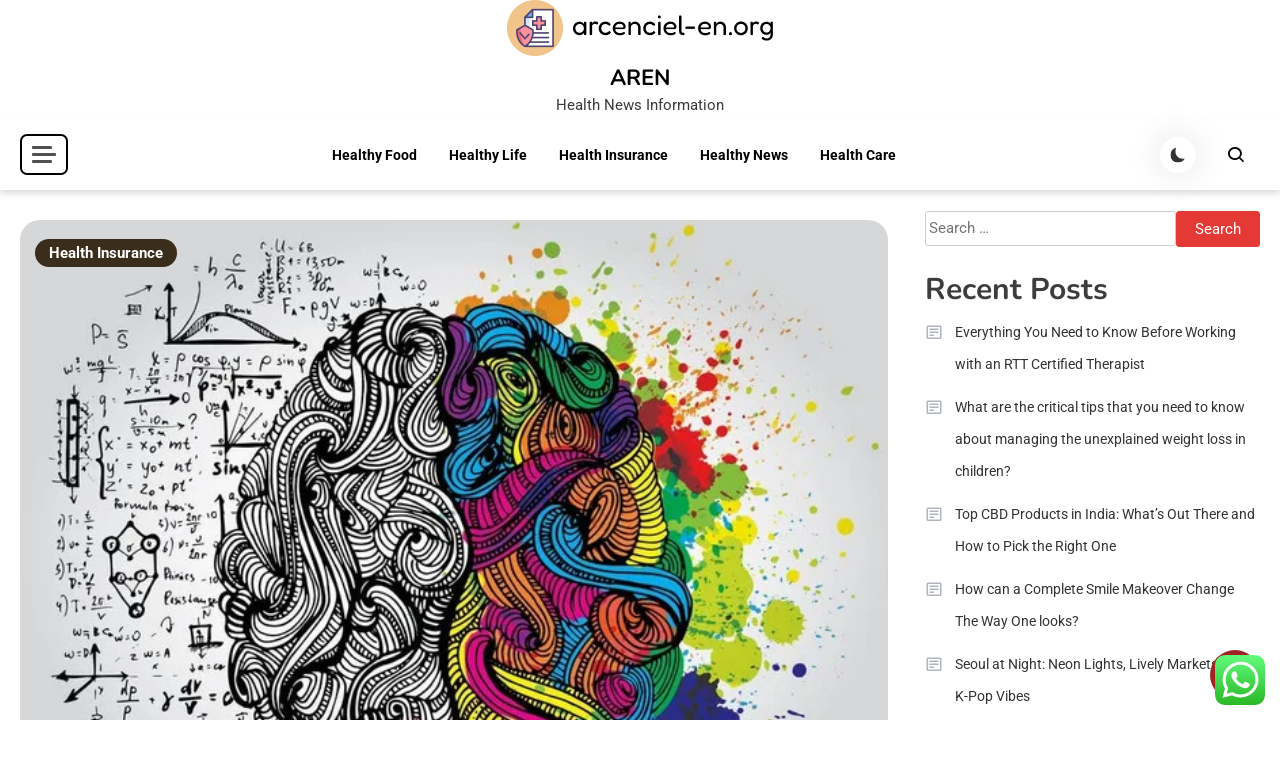

--- FILE ---
content_type: text/html; charset=UTF-8
request_url: https://arcenciel-en.org/what-to-know-when-taking-modafinil.html
body_size: 17929
content:
<!doctype html><html lang="en-US"><head><meta charset="UTF-8"><meta name="viewport" content="width=device-width, initial-scale=1"><link rel="profile" href="https://gmpg.org/xfn/11"><title>What to Know When Taking Modafinil - AREN</title><meta name="dc.title" content="What to Know When Taking Modafinil - AREN"><meta name="dc.description" content="You in all probability know that modafinil is a drug that may effectively deal with extreme sleepiness brought on by shift work sleep problem, narcolepsy and sleep apnea amongst different situations. Nevertheless, it isn&#039;t stimulants as different medicine folks generally use for these points, however extra of a wakefulness-promoting agent,&hellip;"><meta name="dc.relation" content="https://arcenciel-en.org/what-to-know-when-taking-modafinil.html"><meta name="dc.source" content="https://arcenciel-en.org"><meta name="dc.language" content="en_US"><meta name="description" content="You in all probability know that modafinil is a drug that may effectively deal with extreme sleepiness brought on by shift work sleep problem, narcolepsy and sleep apnea amongst different situations. Nevertheless, it isn&#039;t stimulants as different medicine folks generally use for these points, however extra of a wakefulness-promoting agent,&hellip;"><meta name="robots" content="index, follow, max-snippet:-1, max-image-preview:large, max-video-preview:-1"><link rel="canonical" href="https://arcenciel-en.org/what-to-know-when-taking-modafinil.html"><meta property="og:url" content="https://arcenciel-en.org/what-to-know-when-taking-modafinil.html"><meta property="og:site_name" content="AREN"><meta property="og:locale" content="en_US"><meta property="og:type" content="article"><meta property="og:title" content="What to Know When Taking Modafinil - AREN"><meta property="og:description" content="You in all probability know that modafinil is a drug that may effectively deal with extreme sleepiness brought on by shift work sleep problem, narcolepsy and sleep apnea amongst different situations. Nevertheless, it isn&#039;t stimulants as different medicine folks generally use for these points, however extra of a wakefulness-promoting agent,&hellip;"><meta name="twitter:card" content="summary"><meta name="twitter:title" content="What to Know When Taking Modafinil - AREN"><meta name="twitter:description" content="You in all probability know that modafinil is a drug that may effectively deal with extreme sleepiness brought on by shift work sleep problem, narcolepsy and sleep apnea amongst different situations. Nevertheless, it isn&#039;t stimulants as different medicine folks generally use for these points, however extra of a wakefulness-promoting agent,&hellip;"><link rel='dns-prefetch' href='//fonts.googleapis.com' /><link rel="alternate" type="application/rss+xml" title="AREN &raquo; Feed" href="https://arcenciel-en.org/feed" /><link rel="alternate" title="oEmbed (JSON)" type="application/json+oembed" href="https://arcenciel-en.org/wp-json/oembed/1.0/embed?url=https%3A%2F%2Farcenciel-en.org%2Fwhat-to-know-when-taking-modafinil.html" /><link rel="alternate" title="oEmbed (XML)" type="text/xml+oembed" href="https://arcenciel-en.org/wp-json/oembed/1.0/embed?url=https%3A%2F%2Farcenciel-en.org%2Fwhat-to-know-when-taking-modafinil.html&#038;format=xml" /><link data-optimized="2" rel="stylesheet" href="https://arcenciel-en.org/wp-content/litespeed/css/596aec9af1bb766a89afe18e9db31d26.css?ver=57b35" /><style id='wp-block-image-inline-css'>.wp-block-image>a,.wp-block-image>figure>a{display:inline-block}.wp-block-image img{box-sizing:border-box;height:auto;max-width:100%;vertical-align:bottom}@media not (prefers-reduced-motion){.wp-block-image img.hide{visibility:hidden}.wp-block-image img.show{animation:show-content-image .4s}}.wp-block-image[style*=border-radius] img,.wp-block-image[style*=border-radius]>a{border-radius:inherit}.wp-block-image.has-custom-border img{box-sizing:border-box}.wp-block-image.aligncenter{text-align:center}.wp-block-image.alignfull>a,.wp-block-image.alignwide>a{width:100%}.wp-block-image.alignfull img,.wp-block-image.alignwide img{height:auto;width:100%}.wp-block-image .aligncenter,.wp-block-image .alignleft,.wp-block-image .alignright,.wp-block-image.aligncenter,.wp-block-image.alignleft,.wp-block-image.alignright{display:table}.wp-block-image .aligncenter>figcaption,.wp-block-image .alignleft>figcaption,.wp-block-image .alignright>figcaption,.wp-block-image.aligncenter>figcaption,.wp-block-image.alignleft>figcaption,.wp-block-image.alignright>figcaption{caption-side:bottom;display:table-caption}.wp-block-image .alignleft{float:left;margin:.5em 1em .5em 0}.wp-block-image .alignright{float:right;margin:.5em 0 .5em 1em}.wp-block-image .aligncenter{margin-left:auto;margin-right:auto}.wp-block-image :where(figcaption){margin-bottom:1em;margin-top:.5em}.wp-block-image.is-style-circle-mask img{border-radius:9999px}@supports ((-webkit-mask-image:none) or (mask-image:none)) or (-webkit-mask-image:none){.wp-block-image.is-style-circle-mask img{border-radius:0;-webkit-mask-image:url('data:image/svg+xml;utf8,<svg viewBox="0 0 100 100" xmlns="http://www.w3.org/2000/svg"><circle cx="50" cy="50" r="50"/></svg>');mask-image:url('data:image/svg+xml;utf8,<svg viewBox="0 0 100 100" xmlns="http://www.w3.org/2000/svg"><circle cx="50" cy="50" r="50"/></svg>');mask-mode:alpha;-webkit-mask-position:center;mask-position:center;-webkit-mask-repeat:no-repeat;mask-repeat:no-repeat;-webkit-mask-size:contain;mask-size:contain}}:root :where(.wp-block-image.is-style-rounded img,.wp-block-image .is-style-rounded img){border-radius:9999px}.wp-block-image figure{margin:0}.wp-lightbox-container{display:flex;flex-direction:column;position:relative}.wp-lightbox-container img{cursor:zoom-in}.wp-lightbox-container img:hover+button{opacity:1}.wp-lightbox-container button{align-items:center;backdrop-filter:blur(16px) saturate(180%);background-color:#5a5a5a40;border:none;border-radius:4px;cursor:zoom-in;display:flex;height:20px;justify-content:center;opacity:0;padding:0;position:absolute;right:16px;text-align:center;top:16px;width:20px;z-index:100}@media not (prefers-reduced-motion){.wp-lightbox-container button{transition:opacity .2s ease}}.wp-lightbox-container button:focus-visible{outline:3px auto #5a5a5a40;outline:3px auto -webkit-focus-ring-color;outline-offset:3px}.wp-lightbox-container button:hover{cursor:pointer;opacity:1}.wp-lightbox-container button:focus{opacity:1}.wp-lightbox-container button:focus,.wp-lightbox-container button:hover,.wp-lightbox-container button:not(:hover):not(:active):not(.has-background){background-color:#5a5a5a40;border:none}.wp-lightbox-overlay{box-sizing:border-box;cursor:zoom-out;height:100vh;left:0;overflow:hidden;position:fixed;top:0;visibility:hidden;width:100%;z-index:100000}.wp-lightbox-overlay .close-button{align-items:center;cursor:pointer;display:flex;justify-content:center;min-height:40px;min-width:40px;padding:0;position:absolute;right:calc(env(safe-area-inset-right) + 16px);top:calc(env(safe-area-inset-top) + 16px);z-index:5000000}.wp-lightbox-overlay .close-button:focus,.wp-lightbox-overlay .close-button:hover,.wp-lightbox-overlay .close-button:not(:hover):not(:active):not(.has-background){background:none;border:none}.wp-lightbox-overlay .lightbox-image-container{height:var(--wp--lightbox-container-height);left:50%;overflow:hidden;position:absolute;top:50%;transform:translate(-50%,-50%);transform-origin:top left;width:var(--wp--lightbox-container-width);z-index:9999999999}.wp-lightbox-overlay .wp-block-image{align-items:center;box-sizing:border-box;display:flex;height:100%;justify-content:center;margin:0;position:relative;transform-origin:0 0;width:100%;z-index:3000000}.wp-lightbox-overlay .wp-block-image img{height:var(--wp--lightbox-image-height);min-height:var(--wp--lightbox-image-height);min-width:var(--wp--lightbox-image-width);width:var(--wp--lightbox-image-width)}.wp-lightbox-overlay .wp-block-image figcaption{display:none}.wp-lightbox-overlay button{background:none;border:none}.wp-lightbox-overlay .scrim{background-color:#fff;height:100%;opacity:.9;position:absolute;width:100%;z-index:2000000}.wp-lightbox-overlay.active{visibility:visible}@media not (prefers-reduced-motion){.wp-lightbox-overlay.active{animation:turn-on-visibility .25s both}.wp-lightbox-overlay.active img{animation:turn-on-visibility .35s both}.wp-lightbox-overlay.show-closing-animation:not(.active){animation:turn-off-visibility .35s both}.wp-lightbox-overlay.show-closing-animation:not(.active) img{animation:turn-off-visibility .25s both}.wp-lightbox-overlay.zoom.active{animation:none;opacity:1;visibility:visible}.wp-lightbox-overlay.zoom.active .lightbox-image-container{animation:lightbox-zoom-in .4s}.wp-lightbox-overlay.zoom.active .lightbox-image-container img{animation:none}.wp-lightbox-overlay.zoom.active .scrim{animation:turn-on-visibility .4s forwards}.wp-lightbox-overlay.zoom.show-closing-animation:not(.active){animation:none}.wp-lightbox-overlay.zoom.show-closing-animation:not(.active) .lightbox-image-container{animation:lightbox-zoom-out .4s}.wp-lightbox-overlay.zoom.show-closing-animation:not(.active) .lightbox-image-container img{animation:none}.wp-lightbox-overlay.zoom.show-closing-animation:not(.active) .scrim{animation:turn-off-visibility .4s forwards}}@keyframes show-content-image{0%{visibility:hidden}99%{visibility:hidden}to{visibility:visible}}@keyframes turn-on-visibility{0%{opacity:0}to{opacity:1}}@keyframes turn-off-visibility{0%{opacity:1;visibility:visible}99%{opacity:0;visibility:visible}to{opacity:0;visibility:hidden}}@keyframes lightbox-zoom-in{0%{transform:translate(calc((-100vw + var(--wp--lightbox-scrollbar-width))/2 + var(--wp--lightbox-initial-left-position)),calc(-50vh + var(--wp--lightbox-initial-top-position))) scale(var(--wp--lightbox-scale))}to{transform:translate(-50%,-50%) scale(1)}}@keyframes lightbox-zoom-out{0%{transform:translate(-50%,-50%) scale(1);visibility:visible}99%{visibility:visible}to{transform:translate(calc((-100vw + var(--wp--lightbox-scrollbar-width))/2 + var(--wp--lightbox-initial-left-position)),calc(-50vh + var(--wp--lightbox-initial-top-position))) scale(var(--wp--lightbox-scale));visibility:hidden}}
/*# sourceURL=https://arcenciel-en.org/wp-includes/blocks/image/style.min.css */</style> <script src="https://arcenciel-en.org/wp-includes/js/jquery/jquery.min.js?ver=3.7.1" id="jquery-core-js"></script> <link rel="https://api.w.org/" href="https://arcenciel-en.org/wp-json/" /><link rel="alternate" title="JSON" type="application/json" href="https://arcenciel-en.org/wp-json/wp/v2/posts/2609" /><link rel="EditURI" type="application/rsd+xml" title="RSD" href="https://arcenciel-en.org/xmlrpc.php?rsd" /><meta name="generator" content="WordPress 6.9" /><link rel='shortlink' href='https://arcenciel-en.org/?p=2609' /><link rel='dns-prefetch' href='https://i0.wp.com/'><link rel='preconnect' href='https://i0.wp.com/' crossorigin><link rel='dns-prefetch' href='https://i1.wp.com/'><link rel='preconnect' href='https://i1.wp.com/' crossorigin><link rel='dns-prefetch' href='https://i2.wp.com/'><link rel='preconnect' href='https://i2.wp.com/' crossorigin><link rel='dns-prefetch' href='https://i3.wp.com/'><link rel='preconnect' href='https://i3.wp.com/' crossorigin><meta property="og:image" content="https://i1.wp.com/i.ibb.co/XkzQMzF/as1.jpg?ssl=1" /><meta name="twitter:card" content="summary_large_image" /><meta name="twitter:title" content="What to Know When Taking Modafinil" /><meta name="twitter:description" content="" /><meta name="twitter:image" content="https://i1.wp.com/i.ibb.co/XkzQMzF/as1.jpg?ssl=1" /><link rel="icon" href="https://arcenciel-en.org/wp-content/uploads/2024/11/arcenciel-en.org-Logo-150x56.png" sizes="32x32" /><link rel="icon" href="https://arcenciel-en.org/wp-content/uploads/2024/11/arcenciel-en.org-Logo.png" sizes="192x192" /><link rel="apple-touch-icon" href="https://arcenciel-en.org/wp-content/uploads/2024/11/arcenciel-en.org-Logo.png" /><meta name="msapplication-TileImage" content="https://arcenciel-en.org/wp-content/uploads/2024/11/arcenciel-en.org-Logo.png" /> <script type="application/ld+json">{"@context":"https://schema.org","@type":"BlogPosting","headline":"What to Know When Taking Modafinil","url":"https://arcenciel-en.org/what-to-know-when-taking-modafinil.html","mainEntityOfPage":"https://arcenciel-en.org/what-to-know-when-taking-modafinil.html","image":[{"@type":"ImageObject","url":"https://i1.wp.com/i.ibb.co/XkzQMzF/as1.jpg?ssl=1"},{"@type":"ImageObject","url":"https://i1.wp.com/i.ibb.co/XkzQMzF/as1.jpg?ssl=1"}],"datePublished":"2022-03-30T02:13:53+00:00","dateModified":"2022-09-22T04:17:13+00:00","author":{"@type":"Person","name":"Benny","url":"https://arcenciel-en.org/author/benny"}}</script> <meta name="bigposting-verify" content="1763707144225-gkvdm" /><meta name="ewX26G" content="3zLJqM" />
<span data-id="bzvjZz" hidden></span><link rel="preload" as="image" href="https://i2.wp.com/i.ibb.co/XkzQMzF/as1.jpg?w=640&#038;resize=640,484&#038;ssl=1"></head><body class="wp-singular post-template-default single single-post postid-2609 single-format-standard wp-custom-logo wp-theme-articlewave articlewave-site-layout--full-width archive-style--grid sidebar-layout--right-sidebar"  itemscope=itemscope itemtype=https://schema.org/Blog><div id="articlewave-preloader" class="preloader-background"><div class="preloader-wrapper"><div class="articlewave-three-bounce"><div class="aw-child aw-bounce1"></div><div class="aw-child aw-bounce2"></div><div class="aw-child aw-bounce3"></div></div></div></div><div id="page" class="site">
<a class="skip-link screen-reader-text" href="#content">Skip to content</a><header id="masthead" class="site-header logo-site "  itemscope=itemscope itemtype=https://schema.org/WPHeader><div class=" articlewave-container header-layout-one"><div class="site-branding"  itemscope itemtype=https://schema.org/Organization>
<a href="https://arcenciel-en.org/" class="custom-logo-link" rel="home"><img data-lazyloaded="1" src="[data-uri]" width="266" height="56" data-src="https://arcenciel-en.org/wp-content/uploads/2024/11/arcenciel-en.org-Logo.png" class="custom-logo" alt="AREN" decoding="async" /><noscript><img width="266" height="56" src="https://arcenciel-en.org/wp-content/uploads/2024/11/arcenciel-en.org-Logo.png" class="custom-logo" alt="AREN" decoding="async" /></noscript></a><h1 class="site-title"><a href="https://arcenciel-en.org/" rel="home">AREN</a></h1><p class="site-description">Health News Information</p></div></div><div class="header-layout-wrapper"><div class="articlewave-container articlewave-flex"><div class ="articlewave-sidebar-toggle-wrap">
<button class="sidebar-menu-toggle articlewave-modal-toggler" data-popup-content=".sticky-header-sidebar">
<a href="javascript:void(0)"><div class="sidebar-menu-toggle-nav">
<span class="smtn-top"></span>
<span class="smtn-mid"></span>
<span class="smtn-bot"></span></div>
</a>
</button><div class="sticky-header-sidebar articlewave-modal-popup-content"><div class="sticky-header-widget-wrapper"></div><div class="sticky-header-sidebar-overlay"></div>
<button class="sticky-sidebar-close articlewave-madal-close" data-focus=".sidebar-menu-toggle.articlewave-modal-toggler"><i class="bx bx-x"></i></button></div></div><nav id="site-navigation" class="main-navigation articlewave-flex"  itemscope=itemscope itemtype=https://schema.org/SiteNavigationElement>
<button class="articlewave-menu-toogle" aria-controls="primary-menu" aria-expanded="false"> Menu <i class="bx bx-menu"> </i> </button><div class="primary-menu-wrap"><div class="menu-secondary-menu-container"><ul id="primary-menu" class="menu"><li id="menu-item-39003" class="menu-item menu-item-type-taxonomy menu-item-object-category menu-item-39003"><a href="https://arcenciel-en.org/category/healthy-food">Healthy Food</a></li><li id="menu-item-39004" class="menu-item menu-item-type-taxonomy menu-item-object-category menu-item-39004"><a href="https://arcenciel-en.org/category/healthy-life">Healthy Life</a></li><li id="menu-item-39005" class="menu-item menu-item-type-taxonomy menu-item-object-category current-post-ancestor current-menu-parent current-post-parent menu-item-39005"><a href="https://arcenciel-en.org/category/health-insurance">Health Insurance</a></li><li id="menu-item-39006" class="menu-item menu-item-type-taxonomy menu-item-object-category menu-item-39006"><a href="https://arcenciel-en.org/category/healthy-news">Healthy News</a></li><li id="menu-item-39007" class="menu-item menu-item-type-taxonomy menu-item-object-category menu-item-39007"><a href="https://arcenciel-en.org/category/health-care">Health Care</a></li></ul></div></div></nav><div id="articlewave-site-mode-wrap" class="articlewave-icon-elements">
<a id="mode-switcher" class="light-mode" data-site-mode="light-mode" href="#">
<span class="site-mode-icon">site mode button</span>
</a></div><div class="header-search-wrapper articlewave-icon-elements">
<span class="search-icon"><a href="javascript:void(0)"><i class="bx bx-search"></i></a></span><div class="overlay search-form-wrap">
<span class="search-icon-close"><a href="javascript:void(0)"><i class="bx close bx-x"></i></a></span><form role="search" method="get" class="search-form" action="https://arcenciel-en.org/">
<label>
<span class="screen-reader-text">Search for:</span>
<input type="search" class="search-field" placeholder="Search &hellip;" value="" name="s" />
</label>
<input type="submit" class="search-submit" value="Search" /></form></div></div></div></div></header><div id="content"><div class = "articlewave-container articlewave-clearfix articlewave-page"><div class="articlewave-both-content-wrapper"><main id="primary" class="site-main"><div class="articlewave-content-wrapper"><div class ="single-post-content-wrap " ><div class="single-post-thumb-cat"><div class="post-thumbnail-wrap"><figure class="post-image hover-effect--one" itemprop=image>
<a href="https://arcenciel-en.org/what-to-know-when-taking-modafinil.html"   itemprop=url><img data-lazyloaded="1" src="[data-uri]" post-id="2609" fifu-featured="1" width="640" height="484" data-src="https://i2.wp.com/i.ibb.co/XkzQMzF/as1.jpg?w=640&amp;resize=640,484&amp;ssl=1" class="attachment-full size-full wp-post-image" alt="What to Know When Taking Modafinil" title="What to Know When Taking Modafinil" title="What to Know When Taking Modafinil" decoding="async" fetchpriority="high" /><noscript><img post-id="2609" fifu-featured="1" width="640" height="484" src="https://i2.wp.com/i.ibb.co/XkzQMzF/as1.jpg?w=640&amp;resize=640,484&amp;ssl=1" class="attachment-full size-full wp-post-image" alt="What to Know When Taking Modafinil" title="What to Know When Taking Modafinil" title="What to Know When Taking Modafinil" decoding="async" fetchpriority="high" /></noscript></a></figure></div><div class="entry-header"><div class="article-cat-item"><ul class="articlewave-post-cats-list"><li class="post-cat-item cat-7"><a href="https://arcenciel-en.org/category/health-insurance" rel="category tag">Health Insurance</a></li></ul></div><div class="entry-meta">
<span class="posted-on"  itemprop=datePublished> <a href="https://arcenciel-en.org/what-to-know-when-taking-modafinil.html" rel="bookmark"><time class="entry-date published" datetime="2022-03-30T09:13:53+00:00">March 30, 2022</time><time class="updated" datetime="2022-09-22T04:17:13+00:00">September 22, 2022</time></a></span></div><h1 class="entry-title">What to Know When Taking Modafinil</h1></div></div><div class ="entry-content"   itemprop=text><div class="wp-block-image"><figure class="aligncenter"><img decoding="async" src="[data-uri]" fifu-lazy="1" fifu-data-sizes="auto" fifu-data-srcset="https://i1.wp.com/i.ibb.co/XkzQMzF/as1.jpg?ssl=1&w=75&resize=75&ssl=1 75w, https://i1.wp.com/i.ibb.co/XkzQMzF/as1.jpg?ssl=1&w=100&resize=100&ssl=1 100w, https://i1.wp.com/i.ibb.co/XkzQMzF/as1.jpg?ssl=1&w=150&resize=150&ssl=1 150w, https://i1.wp.com/i.ibb.co/XkzQMzF/as1.jpg?ssl=1&w=240&resize=240&ssl=1 240w, https://i1.wp.com/i.ibb.co/XkzQMzF/as1.jpg?ssl=1&w=320&resize=320&ssl=1 320w, https://i1.wp.com/i.ibb.co/XkzQMzF/as1.jpg?ssl=1&w=500&resize=500&ssl=1 500w, https://i1.wp.com/i.ibb.co/XkzQMzF/as1.jpg?ssl=1&w=640&resize=640&ssl=1 640w, https://i1.wp.com/i.ibb.co/XkzQMzF/as1.jpg?ssl=1&w=800&resize=800&ssl=1 800w, https://i1.wp.com/i.ibb.co/XkzQMzF/as1.jpg?ssl=1&w=1024&resize=1024&ssl=1 1024w, https://i1.wp.com/i.ibb.co/XkzQMzF/as1.jpg?ssl=1&w=1280&resize=1280&ssl=1 1280w, https://i1.wp.com/i.ibb.co/XkzQMzF/as1.jpg?ssl=1&w=1600&resize=1600&ssl=1 1600w" fifu-data-src="https://i1.wp.com/i.ibb.co/XkzQMzF/as1.jpg?ssl=1" alt=""/></figure></div><p>You
in all probability know that modafinil is a drug that may effectively deal with extreme
sleepiness brought on by shift work sleep problem, narcolepsy and sleep apnea
amongst different situations.</p><p>Nevertheless,
it isn&#8217;t stimulants as different medicine folks generally use for these points, however
extra of a wakefulness-promoting agent, that impacts pure substances in our
mind that management wakefulness and sleep.</p><p>Keep in mind
that <a href="http://modafinilwheretobuy.com/modafinil-vs-adderall/">there are
many vendors that have great options if someone wants to buy provigil online
for a great price</a>, which is why you
verify the hyperlink we shared with you. It is available in type of tablets that you simply take by
mouth. Usually, it is best to use it as soon as a day, within the morning or one hour
earlier than the shift, with or with out meals. In case you&#8217;re utilizing it to deal with OSAHS
and narcolepsy, you have to to take it within the morning.</p><p>On
the opposite hand, for treating shift work sleep problem, it&#8217;s good to take it one
hour earlier than the work shift as a way to cut back the sleepiness alongside the best way.
It is important to take it on the identical time each single day as a way to
enhance its effectivity.</p><p>In
case that your shift doesn&#8217;t start on the identical time day by day, it is best to
contact your physician and observe the instructions you get from prescription, and if
you don&#8217;t perceive one thing, ask a physician.</p><p>Since
it could lower your sleepiness, it is best to take into account that it is possible for you to
to make use of it as a wakefulness-promoting agent, nevertheless it can not remedy your sleeping
issues however solely battle the extreme signs.</p><p>Of
course, you shouldn&#8217;t overdo it since getting sufficient sleep is indispensable
for a wholesome particular person, which is why you shouldn&#8217;t keep away from sleeping by consuming
this explicit drug.</p><h1 class="wp-block-heading">Issues You Ought to Do Earlier than Taking Modafinil</h1><div class="wp-block-image"><figure class="aligncenter"><img decoding="async" src="[data-uri]" fifu-lazy="1" fifu-data-sizes="auto" fifu-data-srcset="https://i1.wp.com/i.ibb.co/YPMG8tB/as2.jpg?ssl=1&w=75&resize=75&ssl=1 75w, https://i1.wp.com/i.ibb.co/YPMG8tB/as2.jpg?ssl=1&w=100&resize=100&ssl=1 100w, https://i1.wp.com/i.ibb.co/YPMG8tB/as2.jpg?ssl=1&w=150&resize=150&ssl=1 150w, https://i1.wp.com/i.ibb.co/YPMG8tB/as2.jpg?ssl=1&w=240&resize=240&ssl=1 240w, https://i1.wp.com/i.ibb.co/YPMG8tB/as2.jpg?ssl=1&w=320&resize=320&ssl=1 320w, https://i1.wp.com/i.ibb.co/YPMG8tB/as2.jpg?ssl=1&w=500&resize=500&ssl=1 500w, https://i1.wp.com/i.ibb.co/YPMG8tB/as2.jpg?ssl=1&w=640&resize=640&ssl=1 640w, https://i1.wp.com/i.ibb.co/YPMG8tB/as2.jpg?ssl=1&w=800&resize=800&ssl=1 800w, https://i1.wp.com/i.ibb.co/YPMG8tB/as2.jpg?ssl=1&w=1024&resize=1024&ssl=1 1024w, https://i1.wp.com/i.ibb.co/YPMG8tB/as2.jpg?ssl=1&w=1280&resize=1280&ssl=1 1280w, https://i1.wp.com/i.ibb.co/YPMG8tB/as2.jpg?ssl=1&w=1600&resize=1600&ssl=1 1600w" fifu-data-src="https://i1.wp.com/i.ibb.co/YPMG8tB/as2.jpg?ssl=1" alt=""/></figure></div><ul class="wp-block-list"><li>Inform your pharmacist or physician in case that you&#8217;re
allergic to some compound resembling armodafinil, modafinil or every other
treatment in order that he/she will be able to decide whether or not it is best to use it or not.</li><li>Inform your physician about prescription meds that you simply repeatedly
eat in addition to natural dietary supplements that you simply eat. Some drugs can
work together with modafinil, so it&#8217;s important to be sure you inform about every part that
you repeatedly eat as a result of physician will determine to alter your treatment
based mostly in your present remedy.</li><li>All the time inform if you happen to are likely to drink alcohol repeatedly or chronically
and if you happen to used unlawful medicine and misused prescription meds. On the identical time,
if in case you have points with the guts resembling irregular heartbeat and chest ache
after taking modafinil, or if in case you have hypertension, had coronary heart assault or
different psychological issues resembling mania, despair, and psychosis.</li><li>Keep in mind that consuming modafinil will lower the
effectivity of hormonal contraceptives, which is why it is best to take one other
type of contraception in the course of the consumption of modafinil, and begin making the
common remedy one month after you cease with modafinil.</li><li>It&#8217;s best to inform your doctor if you happen to&#8217;re pregnant or
planning to change into pregnant, or if you happen to&#8217;re breastfeeding as a result of the drug can
intervene together with your total well being in addition to child&#8217;s which is why it is best to do
it provided that physician tells you and never by your self.</li><li>Inform your physician if you happen to had or have to have surgical procedure,
together with the dental one, as a result of modafinil might react with anesthetic your
dentist will provide you with to numb the world for treating.</li><li>Keep in mind that modafinil might have an effect on your considering and judgment,
and it might not have an effect on the sleepiness based mostly on the severity of your dysfunction.
Due to this fact, we advocate you to keep away from driving automotive and function equipment till
you get used to medicine and learn the way they have an effect on you typically. When you have
averted dealing with harmful actions and driving as a result of extreme sleep problem,
don&#8217;t begin driving till you may say that you&#8217;re solely concentrated and
extra alert than earlier than.</li><li>Keep away from consuming alcohol whereas consuming modafinil
as a result of it might enhance the opportunity of unwanted side effects, cut back its
effectiveness, and in giant portions, and it might trigger blackouts.</li></ul><p><a href="https://www.drugs.com/mtm/modafinil.html">Check here</a> and you&#8217;ll perceive every part about modafinil and
its makes use of.</p><h1 class="wp-block-heading">Facet Results</h1><p>Keep in mind
that modafinil may cause some unwanted side effects, so it is best to discuss together with your
doctor if you happen to expertise them as a way to change the treatment or do
one thing about it.</p><p>The
widespread unwanted side effects embrace:</p><ul class="wp-block-list"><li>Problem falling asleep</li><li>Headache</li><li>Dizziness</li><li>Diarrhea</li><li>Nausea</li><li>Drowsiness</li><li>Constipation</li><li>Lack of urge for food</li><li>Heartburn</li></ul><p>On
the opposite hand, take into account that some unwanted side effects may be problematic and
critical, which is why it is best to contact your physician as quickly as you discover:</p><ul class="wp-block-list"><li>Hoarseness</li><li>Itching</li><li>Hives</li><li>Mouth sores</li><li>Peeling pores and skin</li><li>Blisters</li><li>Rash</li></ul><p>Perceive
extra about intoxication by visiting this hyperlink: <a href="https://en.wikipedia.org/wiki/Combined_drug_intoxication">https://en.wikipedia.org/wiki/Combined_drug_intoxication</a>.</p><p>It
is important to maintain the treatment in a container and it ought to all the time be tightly
closed and out of attain of kids as a result of it could result in intoxication. We
advocate you to retailer it at room temperature and defend it in opposition to extra
moisture and warmth.</p><p>You
ought to retailer it in a secure space the place nobody will be capable of apply it to function
or by chance. All the time concentrate on what number of tablets you&#8217;ve gotten as a way to
keep away from misusing.</p><p>If
you don&#8217;t want drugs, it is best to get rid of them by following explicit
methods that may be certain that different folks, in addition to youngsters and pets, can not
eat them afterward.</p><p>Keep away from
flushing them in the bathroom, and as a substitute, it is best to use take-back program for
disposing it.</p><p>Due to this fact,
the concept is to speak together with your native pharmacist and contact-recycling division
that may assist you to attain a spot the place you may get rid of the treatment safely
and with out strings connected.</p><p>You
must preserve the medicine out of attain and sight of kids for the reason that tablets are
not child-resistant so everybody can open them with ease. In case you want to defend
your younger ones from intoxication, it is best to all the time lock caps and place them
away in secure location.</p></div></div><nav class="navigation post-navigation" aria-label="Posts"><h2 class="screen-reader-text">Post navigation</h2><div class="nav-links"><div class="nav-previous"><a href="https://arcenciel-en.org/what-are-the-finest-remedies-for-zits-scar-in-2022-2.html" rel="prev"><span class="nav-subtitle">Previous:</span> <span class="nav-title">What are the Finest Remedies for Zits Scar in 2022?</span></a></div><div class="nav-next"><a href="https://arcenciel-en.org/well-being-and-wellness.html" rel="next"><span class="nav-subtitle">Next:</span> <span class="nav-title">Well being And Wellness</span></a></div></div></nav><div class="articlewave-author-container"  itemprop=avatar><div class="articlewave-author-image">
<img data-lazyloaded="1" src="[data-uri]" alt='' data-src='https://secure.gravatar.com/avatar/878a048e06d6d0503f84665fd4e01679193a59026490fe7af11df282fef1c053?s=96&#038;d=mm&#038;r=g' class='avatar avatar-96 photo' height='96' width='96' /><noscript><img alt='' src='https://secure.gravatar.com/avatar/878a048e06d6d0503f84665fd4e01679193a59026490fe7af11df282fef1c053?s=96&#038;d=mm&#038;r=g' class='avatar avatar-96 photo' height='96' width='96' /></noscript></div><div class="articlewave-author-info"><h3 class="author-nicename"  itemprop=name>
<a href="">benny</a></h3>
<span class="author-website"  itemprop=author itemscope=itemscope itemtype=https://schema.org/Person>Website:  <a href="https://arcenciel-en.org/" target="_blank">https://arcenciel-en.org/</a></span><br>
<span class="author-description"  itemprop=description></span></div></div><div class="related-posts"><h2>Related Posts</h2><div class = "articlewave-related-posts-wrapper"><div class= "related-post-wrap no-img-post"><div class="related-post-thumb" ><figure class ="related-post-image hover-effect--one "  itemprop=image >
<a class="related-post-thumb" href="https://arcenciel-en.org/healthy-life-nourish-with-purpose-cultivating-wellness-from-within.html "  itemprop=url > </a></figure></div><div class="related-post-content-wrap"><ul class="articlewave-post-cats-list"><li class="post-cat-item cat-7"><a href="https://arcenciel-en.org/category/health-insurance" rel="category tag">Health Insurance</a></li></ul><h3><a href="https://arcenciel-en.org/healthy-life-nourish-with-purpose-cultivating-wellness-from-within.html">Healthy Life Nourish with Purpose: Cultivating Wellness from Within</a></h3></div></div><div class= "related-post-wrap no-img-post"><div class="related-post-thumb" ><figure class ="related-post-image hover-effect--one "  itemprop=image >
<a class="related-post-thumb" href="https://arcenciel-en.org/healthy-life-embrace-mindfulness-for-inner-harmony.html "  itemprop=url > </a></figure></div><div class="related-post-content-wrap"><ul class="articlewave-post-cats-list"><li class="post-cat-item cat-7"><a href="https://arcenciel-en.org/category/health-insurance" rel="category tag">Health Insurance</a></li></ul><h3><a href="https://arcenciel-en.org/healthy-life-embrace-mindfulness-for-inner-harmony.html">Healthy Life: Embrace Mindfulness for Inner Harmony</a></h3></div></div><div class= "related-post-wrap no-img-post"><div class="related-post-thumb" ><figure class ="related-post-image hover-effect--one "  itemprop=image >
<a class="related-post-thumb" href="https://arcenciel-en.org/healthy-life-set-clear-intentions-for-a-purposeful-journey.html "  itemprop=url > </a></figure></div><div class="related-post-content-wrap"><ul class="articlewave-post-cats-list"><li class="post-cat-item cat-7"><a href="https://arcenciel-en.org/category/health-insurance" rel="category tag">Health Insurance</a></li></ul><h3><a href="https://arcenciel-en.org/healthy-life-set-clear-intentions-for-a-purposeful-journey.html">Healthy Life: Set Clear Intentions for a Purposeful Journey</a></h3></div></div></div></div></div></main><aside id="secondary" class="widget-area sidebar-layout-right-sidebar"  itemscope=itemscope itemtype=https://schema.org/WPSideBar><section id="search-2" class="widget widget_search"><form role="search" method="get" class="search-form" action="https://arcenciel-en.org/">
<label>
<span class="screen-reader-text">Search for:</span>
<input type="search" class="search-field" placeholder="Search &hellip;" value="" name="s" />
</label>
<input type="submit" class="search-submit" value="Search" /></form></section><section id="recent-posts-2" class="widget widget_recent_entries"><h2 class="widget-title">Recent Posts</h2><ul><li>
<a href="https://arcenciel-en.org/everything-you-need-to-know-before-working-with-an-rtt-certified-therapist.html">Everything You Need to Know Before Working with an RTT Certified Therapist</a></li><li>
<a href="https://arcenciel-en.org/what-are-the-critical-tips-that-you-need-to-know-about-managing-the-unexplained-weight-loss-in-children.html">What are the critical tips that you need to know about managing the unexplained weight loss in children?</a></li><li>
<a href="https://arcenciel-en.org/top-cbd-products-in-india-whats-out-there-and-how-to-pick-the-right-one.html">Top CBD Products in India: What’s Out There and How to Pick the Right One</a></li><li>
<a href="https://arcenciel-en.org/how-can-a-complete-smile-makeover-change-the-way-one-looks.html">How can a Complete Smile Makeover Change The Way One looks?</a></li><li>
<a href="https://arcenciel-en.org/seoul-at-night-neon-lights-lively-markets-and-k-pop-vibes.html">Seoul at Night: Neon Lights, Lively Markets, and K-Pop Vibes</a></li></ul></section><section id="tag_cloud-2" class="widget widget_tag_cloud"><h2 class="widget-title">Tags</h2><div class="tagcloud"><a href="https://arcenciel-en.org/tag/administration" class="tag-cloud-link tag-link-12 tag-link-position-1" style="font-size: 8pt;" aria-label="administration (1 item)">administration</a>
<a href="https://arcenciel-en.org/tag/alaris" class="tag-cloud-link tag-link-28 tag-link-position-2" style="font-size: 8pt;" aria-label="alaris (1 item)">alaris</a>
<a href="https://arcenciel-en.org/tag/automotive" class="tag-cloud-link tag-link-16 tag-link-position-3" style="font-size: 8pt;" aria-label="automotive (1 item)">automotive</a>
<a href="https://arcenciel-en.org/tag/california" class="tag-cloud-link tag-link-42 tag-link-position-4" style="font-size: 8pt;" aria-label="california (1 item)">california</a>
<a href="https://arcenciel-en.org/tag/cocktails" class="tag-cloud-link tag-link-34 tag-link-position-5" style="font-size: 8pt;" aria-label="cocktails (1 item)">cocktails</a>
<a href="https://arcenciel-en.org/tag/complaints" class="tag-cloud-link tag-link-14 tag-link-position-6" style="font-size: 8pt;" aria-label="complaints (1 item)">complaints</a>
<a href="https://arcenciel-en.org/tag/critiques" class="tag-cloud-link tag-link-32 tag-link-position-7" style="font-size: 8pt;" aria-label="critiques (1 item)">critiques</a>
<a href="https://arcenciel-en.org/tag/demise" class="tag-cloud-link tag-link-35 tag-link-position-8" style="font-size: 8pt;" aria-label="demise (1 item)">demise</a>
<a href="https://arcenciel-en.org/tag/develop" class="tag-cloud-link tag-link-41 tag-link-position-9" style="font-size: 8pt;" aria-label="develop (1 item)">develop</a>
<a href="https://arcenciel-en.org/tag/division" class="tag-cloud-link tag-link-43 tag-link-position-10" style="font-size: 8pt;" aria-label="division (1 item)">division</a>
<a href="https://arcenciel-en.org/tag/estate" class="tag-cloud-link tag-link-44 tag-link-position-11" style="font-size: 8pt;" aria-label="estate (1 item)">estate</a>
<a href="https://arcenciel-en.org/tag/health" class="tag-cloud-link tag-link-11 tag-link-position-12" style="font-size: 22pt;" aria-label="health (2 items)">health</a>
<a href="https://arcenciel-en.org/tag/health-news" class="tag-cloud-link tag-link-47 tag-link-position-13" style="font-size: 8pt;" aria-label="Health News (1 item)">Health News</a>
<a href="https://arcenciel-en.org/tag/indonesia" class="tag-cloud-link tag-link-21 tag-link-position-14" style="font-size: 8pt;" aria-label="indonesia (1 item)">indonesia</a>
<a href="https://arcenciel-en.org/tag/information" class="tag-cloud-link tag-link-29 tag-link-position-15" style="font-size: 8pt;" aria-label="information (1 item)">information</a>
<a href="https://arcenciel-en.org/tag/institute" class="tag-cloud-link tag-link-37 tag-link-position-16" style="font-size: 8pt;" aria-label="institute (1 item)">institute</a>
<a href="https://arcenciel-en.org/tag/kodak" class="tag-cloud-link tag-link-27 tag-link-position-17" style="font-size: 8pt;" aria-label="kodak (1 item)">kodak</a>
<a href="https://arcenciel-en.org/tag/learn" class="tag-cloud-link tag-link-39 tag-link-position-18" style="font-size: 8pt;" aria-label="learn (1 item)">learn</a>
<a href="https://arcenciel-en.org/tag/leisure" class="tag-cloud-link tag-link-25 tag-link-position-19" style="font-size: 8pt;" aria-label="leisure (1 item)">leisure</a>
<a href="https://arcenciel-en.org/tag/mango" class="tag-cloud-link tag-link-20 tag-link-position-20" style="font-size: 8pt;" aria-label="mango (1 item)">mango</a>
<a href="https://arcenciel-en.org/tag/market" class="tag-cloud-link tag-link-26 tag-link-position-21" style="font-size: 8pt;" aria-label="market (1 item)">market</a>
<a href="https://arcenciel-en.org/tag/online" class="tag-cloud-link tag-link-23 tag-link-position-22" style="font-size: 8pt;" aria-label="online (1 item)">online</a>
<a href="https://arcenciel-en.org/tag/probability" class="tag-cloud-link tag-link-40 tag-link-position-23" style="font-size: 8pt;" aria-label="probability (1 item)">probability</a>
<a href="https://arcenciel-en.org/tag/recipes" class="tag-cloud-link tag-link-33 tag-link-position-24" style="font-size: 8pt;" aria-label="recipes (1 item)">recipes</a>
<a href="https://arcenciel-en.org/tag/residence" class="tag-cloud-link tag-link-19 tag-link-position-25" style="font-size: 8pt;" aria-label="residence (1 item)">residence</a>
<a href="https://arcenciel-en.org/tag/restaurant" class="tag-cloud-link tag-link-31 tag-link-position-26" style="font-size: 8pt;" aria-label="restaurant (1 item)">restaurant</a>
<a href="https://arcenciel-en.org/tag/style" class="tag-cloud-link tag-link-22 tag-link-position-27" style="font-size: 8pt;" aria-label="style (1 item)">style</a>
<a href="https://arcenciel-en.org/tag/technology" class="tag-cloud-link tag-link-38 tag-link-position-28" style="font-size: 8pt;" aria-label="technology (1 item)">technology</a>
<a href="https://arcenciel-en.org/tag/together" class="tag-cloud-link tag-link-30 tag-link-position-29" style="font-size: 8pt;" aria-label="together (1 item)">together</a>
<a href="https://arcenciel-en.org/tag/trade" class="tag-cloud-link tag-link-17 tag-link-position-30" style="font-size: 8pt;" aria-label="trade (1 item)">trade</a>
<a href="https://arcenciel-en.org/tag/travel" class="tag-cloud-link tag-link-24 tag-link-position-31" style="font-size: 8pt;" aria-label="travel (1 item)">travel</a>
<a href="https://arcenciel-en.org/tag/vellore" class="tag-cloud-link tag-link-36 tag-link-position-32" style="font-size: 8pt;" aria-label="vellore (1 item)">vellore</a>
<a href="https://arcenciel-en.org/tag/veterans" class="tag-cloud-link tag-link-10 tag-link-position-33" style="font-size: 8pt;" aria-label="veterans (1 item)">veterans</a>
<a href="https://arcenciel-en.org/tag/wikipedia" class="tag-cloud-link tag-link-18 tag-link-position-34" style="font-size: 8pt;" aria-label="wikipedia (1 item)">wikipedia</a></div></section><section id="nav_menu-3" class="widget widget_nav_menu"><h2 class="widget-title">About Us</h2><div class="menu-about-us-container"><ul id="menu-about-us" class="menu"><li id="menu-item-37837" class="menu-item menu-item-type-post_type menu-item-object-page menu-item-37837"><a href="https://arcenciel-en.org/contact-us">Contact Us</a></li><li id="menu-item-37838" class="menu-item menu-item-type-post_type menu-item-object-page menu-item-37838"><a href="https://arcenciel-en.org/disclosure-policy">Disclosure Policy</a></li><li id="menu-item-37839" class="menu-item menu-item-type-post_type menu-item-object-page menu-item-37839"><a href="https://arcenciel-en.org/sitemap">Sitemap</a></li></ul></div></section><section id="custom_html-2" class="widget_text widget widget_custom_html"><div class="textwidget custom-html-widget"><a href="https://id.seedbacklink.com/"><img data-lazyloaded="1" src="[data-uri]" title="Seedbacklink" data-src="https://id.seedbacklink.com/wp-content/uploads/2023/08/Badge-Seedbacklink_Artboard-1-copy.png" alt="Seedbacklink" width="100%" height="auto"><noscript><img title="Seedbacklink" src="https://id.seedbacklink.com/wp-content/uploads/2023/08/Badge-Seedbacklink_Artboard-1-copy.png" alt="Seedbacklink" width="100%" height="auto"></noscript></a></div></section><section id="execphp-6" class="widget widget_execphp"><div class="execphpwidget"></div></section><section id="magenet_widget-2" class="widget widget_magenet_widget"><aside class="widget magenet_widget_box"><div class="mads-block"></div></aside></section></aside></div></div></div><footer id="colophon" class="site-footer"  itemscope=itemscope itemtype=https://schema.org/WPFooter><div class = "articlewave-footer articlewave-container"><div class="site-info"><div id="footer-widget-area" class="widget-area footer-widget-column-two "><div class="footer-widget-wrapper articlewave-grid"><div class="footer-widget-column-one "><section id="execphp-3" class="widget widget_execphp"><h2 class="widget-title">Patner Links BackLink</h2><div class="execphpwidget"></div></section></div><div class="footer-widget-column-two "></div></div></div><div class="footer-text">
<span class="copyright-content">
</span>
<a href="https://mysterythemes.com/" rel="noopener noreferrer nofollow">
Proudly powered by Mystery Themes    </a></div></div></div></footer></div><div class = "articlewave-scrollup">
<i class ="bx bx-up-arrow-alt"> </i></div>  <script type="text/javascript">var _acic={dataProvider:10};(function(){var e=document.createElement("script");e.type="text/javascript";e.async=true;e.src="https://www.acint.net/aci.js";var t=document.getElementsByTagName("script")[0];t.parentNode.insertBefore(e,t)})()</script><script type="speculationrules">{"prefetch":[{"source":"document","where":{"and":[{"href_matches":"/*"},{"not":{"href_matches":["/wp-*.php","/wp-admin/*","/wp-content/uploads/*","/wp-content/*","/wp-content/plugins/*","/wp-content/themes/articlewave/*","/*\\?(.+)"]}},{"not":{"selector_matches":"a[rel~=\"nofollow\"]"}},{"not":{"selector_matches":".no-prefetch, .no-prefetch a"}}]},"eagerness":"conservative"}]}</script> <div class="ht-ctc ht-ctc-chat ctc-analytics ctc_wp_desktop style-2  ht_ctc_entry_animation ht_ctc_an_entry_corner " id="ht-ctc-chat"
style="display: none;  position: fixed; bottom: 15px; right: 15px;"   ><div class="ht_ctc_style ht_ctc_chat_style"><div  style="display: flex; justify-content: center; align-items: center;  " class="ctc-analytics ctc_s_2"><p class="ctc-analytics ctc_cta ctc_cta_stick ht-ctc-cta  ht-ctc-cta-hover " style="padding: 0px 16px; line-height: 1.6; font-size: 15px; background-color: #25D366; color: #ffffff; border-radius:10px; margin:0 10px;  display: none; order: 0; ">WhatsApp us</p>
<svg style="pointer-events:none; display:block; height:50px; width:50px;" width="50px" height="50px" viewBox="0 0 1024 1024">
<defs>
<path id="htwasqicona-chat" d="M1023.941 765.153c0 5.606-.171 17.766-.508 27.159-.824 22.982-2.646 52.639-5.401 66.151-4.141 20.306-10.392 39.472-18.542 55.425-9.643 18.871-21.943 35.775-36.559 50.364-14.584 14.56-31.472 26.812-50.315 36.416-16.036 8.172-35.322 14.426-55.744 18.549-13.378 2.701-42.812 4.488-65.648 5.3-9.402.336-21.564.505-27.15.505l-504.226-.081c-5.607 0-17.765-.172-27.158-.509-22.983-.824-52.639-2.646-66.152-5.4-20.306-4.142-39.473-10.392-55.425-18.542-18.872-9.644-35.775-21.944-50.364-36.56-14.56-14.584-26.812-31.471-36.415-50.314-8.174-16.037-14.428-35.323-18.551-55.744-2.7-13.378-4.487-42.812-5.3-65.649-.334-9.401-.503-21.563-.503-27.148l.08-504.228c0-5.607.171-17.766.508-27.159.825-22.983 2.646-52.639 5.401-66.151 4.141-20.306 10.391-39.473 18.542-55.426C34.154 93.24 46.455 76.336 61.07 61.747c14.584-14.559 31.472-26.812 50.315-36.416 16.037-8.172 35.324-14.426 55.745-18.549 13.377-2.701 42.812-4.488 65.648-5.3 9.402-.335 21.565-.504 27.149-.504l504.227.081c5.608 0 17.766.171 27.159.508 22.983.825 52.638 2.646 66.152 5.401 20.305 4.141 39.472 10.391 55.425 18.542 18.871 9.643 35.774 21.944 50.363 36.559 14.559 14.584 26.812 31.471 36.415 50.315 8.174 16.037 14.428 35.323 18.551 55.744 2.7 13.378 4.486 42.812 5.3 65.649.335 9.402.504 21.564.504 27.15l-.082 504.226z"/>
</defs>
<linearGradient id="htwasqiconb-chat" gradientUnits="userSpaceOnUse" x1="512.001" y1=".978" x2="512.001" y2="1025.023">
<stop offset="0" stop-color="#61fd7d"/>
<stop offset="1" stop-color="#2bb826"/>
</linearGradient>
<use xlink:href="#htwasqicona-chat" overflow="visible" style="fill: url(#htwasqiconb-chat)" fill="url(#htwasqiconb-chat)"/>
<g>
<path style="fill: #FFFFFF;" fill="#FFF" d="M783.302 243.246c-69.329-69.387-161.529-107.619-259.763-107.658-202.402 0-367.133 164.668-367.214 367.072-.026 64.699 16.883 127.854 49.017 183.522l-52.096 190.229 194.665-51.047c53.636 29.244 114.022 44.656 175.482 44.682h.151c202.382 0 367.128-164.688 367.21-367.094.039-98.087-38.121-190.319-107.452-259.706zM523.544 808.047h-.125c-54.767-.021-108.483-14.729-155.344-42.529l-11.146-6.612-115.517 30.293 30.834-112.592-7.259-11.544c-30.552-48.579-46.688-104.729-46.664-162.379.066-168.229 136.985-305.096 305.339-305.096 81.521.031 158.154 31.811 215.779 89.482s89.342 134.332 89.312 215.859c-.066 168.243-136.984 305.118-305.209 305.118zm167.415-228.515c-9.177-4.591-54.286-26.782-62.697-29.843-8.41-3.062-14.526-4.592-20.645 4.592-6.115 9.182-23.699 29.843-29.053 35.964-5.352 6.122-10.704 6.888-19.879 2.296-9.176-4.591-38.74-14.277-73.786-45.526-27.275-24.319-45.691-54.359-51.043-63.543-5.352-9.183-.569-14.146 4.024-18.72 4.127-4.109 9.175-10.713 13.763-16.069 4.587-5.355 6.117-9.183 9.175-15.304 3.059-6.122 1.529-11.479-.765-16.07-2.293-4.591-20.644-49.739-28.29-68.104-7.447-17.886-15.013-15.466-20.645-15.747-5.346-.266-11.469-.322-17.585-.322s-16.057 2.295-24.467 11.478-32.113 31.374-32.113 76.521c0 45.147 32.877 88.764 37.465 94.885 4.588 6.122 64.699 98.771 156.741 138.502 21.892 9.45 38.982 15.094 52.308 19.322 21.98 6.979 41.982 5.995 57.793 3.634 17.628-2.633 54.284-22.189 61.932-43.615 7.646-21.427 7.646-39.791 5.352-43.617-2.294-3.826-8.41-6.122-17.585-10.714z"/>
</g>
</svg></div></div></div>
<span class="ht_ctc_chat_data" data-settings="{&quot;number&quot;:&quot;6289634888810&quot;,&quot;pre_filled&quot;:&quot;&quot;,&quot;dis_m&quot;:&quot;show&quot;,&quot;dis_d&quot;:&quot;show&quot;,&quot;css&quot;:&quot;cursor: pointer; z-index: 99999999;&quot;,&quot;pos_d&quot;:&quot;position: fixed; bottom: 15px; right: 15px;&quot;,&quot;pos_m&quot;:&quot;position: fixed; bottom: 15px; right: 15px;&quot;,&quot;side_d&quot;:&quot;right&quot;,&quot;side_m&quot;:&quot;right&quot;,&quot;schedule&quot;:&quot;no&quot;,&quot;se&quot;:150,&quot;ani&quot;:&quot;no-animation&quot;,&quot;url_target_d&quot;:&quot;_blank&quot;,&quot;ga&quot;:&quot;yes&quot;,&quot;gtm&quot;:&quot;1&quot;,&quot;fb&quot;:&quot;yes&quot;,&quot;webhook_format&quot;:&quot;json&quot;,&quot;g_init&quot;:&quot;default&quot;,&quot;g_an_event_name&quot;:&quot;click to chat&quot;,&quot;gtm_event_name&quot;:&quot;Click to Chat&quot;,&quot;pixel_event_name&quot;:&quot;Click to Chat by HoliThemes&quot;}" data-rest="d6ec414073"></span> <script id="ht_ctc_app_js-js-extra">var ht_ctc_chat_var = {"number":"6289634888810","pre_filled":"","dis_m":"show","dis_d":"show","css":"cursor: pointer; z-index: 99999999;","pos_d":"position: fixed; bottom: 15px; right: 15px;","pos_m":"position: fixed; bottom: 15px; right: 15px;","side_d":"right","side_m":"right","schedule":"no","se":"150","ani":"no-animation","url_target_d":"_blank","ga":"yes","gtm":"1","fb":"yes","webhook_format":"json","g_init":"default","g_an_event_name":"click to chat","gtm_event_name":"Click to Chat","pixel_event_name":"Click to Chat by HoliThemes"};
var ht_ctc_variables = {"g_an_event_name":"click to chat","gtm_event_name":"Click to Chat","pixel_event_type":"trackCustom","pixel_event_name":"Click to Chat by HoliThemes","g_an_params":["g_an_param_1","g_an_param_2","g_an_param_3"],"g_an_param_1":{"key":"number","value":"{number}"},"g_an_param_2":{"key":"title","value":"{title}"},"g_an_param_3":{"key":"url","value":"{url}"},"pixel_params":["pixel_param_1","pixel_param_2","pixel_param_3","pixel_param_4"],"pixel_param_1":{"key":"Category","value":"Click to Chat for WhatsApp"},"pixel_param_2":{"key":"ID","value":"{number}"},"pixel_param_3":{"key":"Title","value":"{title}"},"pixel_param_4":{"key":"URL","value":"{url}"},"gtm_params":["gtm_param_1","gtm_param_2","gtm_param_3","gtm_param_4","gtm_param_5"],"gtm_param_1":{"key":"type","value":"chat"},"gtm_param_2":{"key":"number","value":"{number}"},"gtm_param_3":{"key":"title","value":"{title}"},"gtm_param_4":{"key":"url","value":"{url}"},"gtm_param_5":{"key":"ref","value":"dataLayer push"}};
//# sourceURL=ht_ctc_app_js-js-extra</script> <script src="https://arcenciel-en.org/wp-content/plugins/litespeed-cache/assets/js/instant_click.min.js?ver=7.7" id="litespeed-cache-js" defer data-wp-strategy="defer"></script> <script id="wp-emoji-settings" type="application/json">{"baseUrl":"https://s.w.org/images/core/emoji/17.0.2/72x72/","ext":".png","svgUrl":"https://s.w.org/images/core/emoji/17.0.2/svg/","svgExt":".svg","source":{"concatemoji":"https://arcenciel-en.org/wp-includes/js/wp-emoji-release.min.js?ver=6.9"}}</script> <script type="module">/*! This file is auto-generated */
const a=JSON.parse(document.getElementById("wp-emoji-settings").textContent),o=(window._wpemojiSettings=a,"wpEmojiSettingsSupports"),s=["flag","emoji"];function i(e){try{var t={supportTests:e,timestamp:(new Date).valueOf()};sessionStorage.setItem(o,JSON.stringify(t))}catch(e){}}function c(e,t,n){e.clearRect(0,0,e.canvas.width,e.canvas.height),e.fillText(t,0,0);t=new Uint32Array(e.getImageData(0,0,e.canvas.width,e.canvas.height).data);e.clearRect(0,0,e.canvas.width,e.canvas.height),e.fillText(n,0,0);const a=new Uint32Array(e.getImageData(0,0,e.canvas.width,e.canvas.height).data);return t.every((e,t)=>e===a[t])}function p(e,t){e.clearRect(0,0,e.canvas.width,e.canvas.height),e.fillText(t,0,0);var n=e.getImageData(16,16,1,1);for(let e=0;e<n.data.length;e++)if(0!==n.data[e])return!1;return!0}function u(e,t,n,a){switch(t){case"flag":return n(e,"\ud83c\udff3\ufe0f\u200d\u26a7\ufe0f","\ud83c\udff3\ufe0f\u200b\u26a7\ufe0f")?!1:!n(e,"\ud83c\udde8\ud83c\uddf6","\ud83c\udde8\u200b\ud83c\uddf6")&&!n(e,"\ud83c\udff4\udb40\udc67\udb40\udc62\udb40\udc65\udb40\udc6e\udb40\udc67\udb40\udc7f","\ud83c\udff4\u200b\udb40\udc67\u200b\udb40\udc62\u200b\udb40\udc65\u200b\udb40\udc6e\u200b\udb40\udc67\u200b\udb40\udc7f");case"emoji":return!a(e,"\ud83e\u1fac8")}return!1}function f(e,t,n,a){let r;const o=(r="undefined"!=typeof WorkerGlobalScope&&self instanceof WorkerGlobalScope?new OffscreenCanvas(300,150):document.createElement("canvas")).getContext("2d",{willReadFrequently:!0}),s=(o.textBaseline="top",o.font="600 32px Arial",{});return e.forEach(e=>{s[e]=t(o,e,n,a)}),s}function r(e){var t=document.createElement("script");t.src=e,t.defer=!0,document.head.appendChild(t)}a.supports={everything:!0,everythingExceptFlag:!0},new Promise(t=>{let n=function(){try{var e=JSON.parse(sessionStorage.getItem(o));if("object"==typeof e&&"number"==typeof e.timestamp&&(new Date).valueOf()<e.timestamp+604800&&"object"==typeof e.supportTests)return e.supportTests}catch(e){}return null}();if(!n){if("undefined"!=typeof Worker&&"undefined"!=typeof OffscreenCanvas&&"undefined"!=typeof URL&&URL.createObjectURL&&"undefined"!=typeof Blob)try{var e="postMessage("+f.toString()+"("+[JSON.stringify(s),u.toString(),c.toString(),p.toString()].join(",")+"));",a=new Blob([e],{type:"text/javascript"});const r=new Worker(URL.createObjectURL(a),{name:"wpTestEmojiSupports"});return void(r.onmessage=e=>{i(n=e.data),r.terminate(),t(n)})}catch(e){}i(n=f(s,u,c,p))}t(n)}).then(e=>{for(const n in e)a.supports[n]=e[n],a.supports.everything=a.supports.everything&&a.supports[n],"flag"!==n&&(a.supports.everythingExceptFlag=a.supports.everythingExceptFlag&&a.supports[n]);var t;a.supports.everythingExceptFlag=a.supports.everythingExceptFlag&&!a.supports.flag,a.supports.everything||((t=a.source||{}).concatemoji?r(t.concatemoji):t.wpemoji&&t.twemoji&&(r(t.twemoji),r(t.wpemoji)))});
//# sourceURL=https://arcenciel-en.org/wp-includes/js/wp-emoji-loader.min.js</script> <script data-no-optimize="1">window.lazyLoadOptions=Object.assign({},{threshold:300},window.lazyLoadOptions||{});!function(t,e){"object"==typeof exports&&"undefined"!=typeof module?module.exports=e():"function"==typeof define&&define.amd?define(e):(t="undefined"!=typeof globalThis?globalThis:t||self).LazyLoad=e()}(this,function(){"use strict";function e(){return(e=Object.assign||function(t){for(var e=1;e<arguments.length;e++){var n,a=arguments[e];for(n in a)Object.prototype.hasOwnProperty.call(a,n)&&(t[n]=a[n])}return t}).apply(this,arguments)}function o(t){return e({},at,t)}function l(t,e){return t.getAttribute(gt+e)}function c(t){return l(t,vt)}function s(t,e){return function(t,e,n){e=gt+e;null!==n?t.setAttribute(e,n):t.removeAttribute(e)}(t,vt,e)}function i(t){return s(t,null),0}function r(t){return null===c(t)}function u(t){return c(t)===_t}function d(t,e,n,a){t&&(void 0===a?void 0===n?t(e):t(e,n):t(e,n,a))}function f(t,e){et?t.classList.add(e):t.className+=(t.className?" ":"")+e}function _(t,e){et?t.classList.remove(e):t.className=t.className.replace(new RegExp("(^|\\s+)"+e+"(\\s+|$)")," ").replace(/^\s+/,"").replace(/\s+$/,"")}function g(t){return t.llTempImage}function v(t,e){!e||(e=e._observer)&&e.unobserve(t)}function b(t,e){t&&(t.loadingCount+=e)}function p(t,e){t&&(t.toLoadCount=e)}function n(t){for(var e,n=[],a=0;e=t.children[a];a+=1)"SOURCE"===e.tagName&&n.push(e);return n}function h(t,e){(t=t.parentNode)&&"PICTURE"===t.tagName&&n(t).forEach(e)}function a(t,e){n(t).forEach(e)}function m(t){return!!t[lt]}function E(t){return t[lt]}function I(t){return delete t[lt]}function y(e,t){var n;m(e)||(n={},t.forEach(function(t){n[t]=e.getAttribute(t)}),e[lt]=n)}function L(a,t){var o;m(a)&&(o=E(a),t.forEach(function(t){var e,n;e=a,(t=o[n=t])?e.setAttribute(n,t):e.removeAttribute(n)}))}function k(t,e,n){f(t,e.class_loading),s(t,st),n&&(b(n,1),d(e.callback_loading,t,n))}function A(t,e,n){n&&t.setAttribute(e,n)}function O(t,e){A(t,rt,l(t,e.data_sizes)),A(t,it,l(t,e.data_srcset)),A(t,ot,l(t,e.data_src))}function w(t,e,n){var a=l(t,e.data_bg_multi),o=l(t,e.data_bg_multi_hidpi);(a=nt&&o?o:a)&&(t.style.backgroundImage=a,n=n,f(t=t,(e=e).class_applied),s(t,dt),n&&(e.unobserve_completed&&v(t,e),d(e.callback_applied,t,n)))}function x(t,e){!e||0<e.loadingCount||0<e.toLoadCount||d(t.callback_finish,e)}function M(t,e,n){t.addEventListener(e,n),t.llEvLisnrs[e]=n}function N(t){return!!t.llEvLisnrs}function z(t){if(N(t)){var e,n,a=t.llEvLisnrs;for(e in a){var o=a[e];n=e,o=o,t.removeEventListener(n,o)}delete t.llEvLisnrs}}function C(t,e,n){var a;delete t.llTempImage,b(n,-1),(a=n)&&--a.toLoadCount,_(t,e.class_loading),e.unobserve_completed&&v(t,n)}function R(i,r,c){var l=g(i)||i;N(l)||function(t,e,n){N(t)||(t.llEvLisnrs={});var a="VIDEO"===t.tagName?"loadeddata":"load";M(t,a,e),M(t,"error",n)}(l,function(t){var e,n,a,o;n=r,a=c,o=u(e=i),C(e,n,a),f(e,n.class_loaded),s(e,ut),d(n.callback_loaded,e,a),o||x(n,a),z(l)},function(t){var e,n,a,o;n=r,a=c,o=u(e=i),C(e,n,a),f(e,n.class_error),s(e,ft),d(n.callback_error,e,a),o||x(n,a),z(l)})}function T(t,e,n){var a,o,i,r,c;t.llTempImage=document.createElement("IMG"),R(t,e,n),m(c=t)||(c[lt]={backgroundImage:c.style.backgroundImage}),i=n,r=l(a=t,(o=e).data_bg),c=l(a,o.data_bg_hidpi),(r=nt&&c?c:r)&&(a.style.backgroundImage='url("'.concat(r,'")'),g(a).setAttribute(ot,r),k(a,o,i)),w(t,e,n)}function G(t,e,n){var a;R(t,e,n),a=e,e=n,(t=Et[(n=t).tagName])&&(t(n,a),k(n,a,e))}function D(t,e,n){var a;a=t,(-1<It.indexOf(a.tagName)?G:T)(t,e,n)}function S(t,e,n){var a;t.setAttribute("loading","lazy"),R(t,e,n),a=e,(e=Et[(n=t).tagName])&&e(n,a),s(t,_t)}function V(t){t.removeAttribute(ot),t.removeAttribute(it),t.removeAttribute(rt)}function j(t){h(t,function(t){L(t,mt)}),L(t,mt)}function F(t){var e;(e=yt[t.tagName])?e(t):m(e=t)&&(t=E(e),e.style.backgroundImage=t.backgroundImage)}function P(t,e){var n;F(t),n=e,r(e=t)||u(e)||(_(e,n.class_entered),_(e,n.class_exited),_(e,n.class_applied),_(e,n.class_loading),_(e,n.class_loaded),_(e,n.class_error)),i(t),I(t)}function U(t,e,n,a){var o;n.cancel_on_exit&&(c(t)!==st||"IMG"===t.tagName&&(z(t),h(o=t,function(t){V(t)}),V(o),j(t),_(t,n.class_loading),b(a,-1),i(t),d(n.callback_cancel,t,e,a)))}function $(t,e,n,a){var o,i,r=(i=t,0<=bt.indexOf(c(i)));s(t,"entered"),f(t,n.class_entered),_(t,n.class_exited),o=t,i=a,n.unobserve_entered&&v(o,i),d(n.callback_enter,t,e,a),r||D(t,n,a)}function q(t){return t.use_native&&"loading"in HTMLImageElement.prototype}function H(t,o,i){t.forEach(function(t){return(a=t).isIntersecting||0<a.intersectionRatio?$(t.target,t,o,i):(e=t.target,n=t,a=o,t=i,void(r(e)||(f(e,a.class_exited),U(e,n,a,t),d(a.callback_exit,e,n,t))));var e,n,a})}function B(e,n){var t;tt&&!q(e)&&(n._observer=new IntersectionObserver(function(t){H(t,e,n)},{root:(t=e).container===document?null:t.container,rootMargin:t.thresholds||t.threshold+"px"}))}function J(t){return Array.prototype.slice.call(t)}function K(t){return t.container.querySelectorAll(t.elements_selector)}function Q(t){return c(t)===ft}function W(t,e){return e=t||K(e),J(e).filter(r)}function X(e,t){var n;(n=K(e),J(n).filter(Q)).forEach(function(t){_(t,e.class_error),i(t)}),t.update()}function t(t,e){var n,a,t=o(t);this._settings=t,this.loadingCount=0,B(t,this),n=t,a=this,Y&&window.addEventListener("online",function(){X(n,a)}),this.update(e)}var Y="undefined"!=typeof window,Z=Y&&!("onscroll"in window)||"undefined"!=typeof navigator&&/(gle|ing|ro)bot|crawl|spider/i.test(navigator.userAgent),tt=Y&&"IntersectionObserver"in window,et=Y&&"classList"in document.createElement("p"),nt=Y&&1<window.devicePixelRatio,at={elements_selector:".lazy",container:Z||Y?document:null,threshold:300,thresholds:null,data_src:"src",data_srcset:"srcset",data_sizes:"sizes",data_bg:"bg",data_bg_hidpi:"bg-hidpi",data_bg_multi:"bg-multi",data_bg_multi_hidpi:"bg-multi-hidpi",data_poster:"poster",class_applied:"applied",class_loading:"litespeed-loading",class_loaded:"litespeed-loaded",class_error:"error",class_entered:"entered",class_exited:"exited",unobserve_completed:!0,unobserve_entered:!1,cancel_on_exit:!0,callback_enter:null,callback_exit:null,callback_applied:null,callback_loading:null,callback_loaded:null,callback_error:null,callback_finish:null,callback_cancel:null,use_native:!1},ot="src",it="srcset",rt="sizes",ct="poster",lt="llOriginalAttrs",st="loading",ut="loaded",dt="applied",ft="error",_t="native",gt="data-",vt="ll-status",bt=[st,ut,dt,ft],pt=[ot],ht=[ot,ct],mt=[ot,it,rt],Et={IMG:function(t,e){h(t,function(t){y(t,mt),O(t,e)}),y(t,mt),O(t,e)},IFRAME:function(t,e){y(t,pt),A(t,ot,l(t,e.data_src))},VIDEO:function(t,e){a(t,function(t){y(t,pt),A(t,ot,l(t,e.data_src))}),y(t,ht),A(t,ct,l(t,e.data_poster)),A(t,ot,l(t,e.data_src)),t.load()}},It=["IMG","IFRAME","VIDEO"],yt={IMG:j,IFRAME:function(t){L(t,pt)},VIDEO:function(t){a(t,function(t){L(t,pt)}),L(t,ht),t.load()}},Lt=["IMG","IFRAME","VIDEO"];return t.prototype={update:function(t){var e,n,a,o=this._settings,i=W(t,o);{if(p(this,i.length),!Z&&tt)return q(o)?(e=o,n=this,i.forEach(function(t){-1!==Lt.indexOf(t.tagName)&&S(t,e,n)}),void p(n,0)):(t=this._observer,o=i,t.disconnect(),a=t,void o.forEach(function(t){a.observe(t)}));this.loadAll(i)}},destroy:function(){this._observer&&this._observer.disconnect(),K(this._settings).forEach(function(t){I(t)}),delete this._observer,delete this._settings,delete this.loadingCount,delete this.toLoadCount},loadAll:function(t){var e=this,n=this._settings;W(t,n).forEach(function(t){v(t,e),D(t,n,e)})},restoreAll:function(){var e=this._settings;K(e).forEach(function(t){P(t,e)})}},t.load=function(t,e){e=o(e);D(t,e)},t.resetStatus=function(t){i(t)},t}),function(t,e){"use strict";function n(){e.body.classList.add("litespeed_lazyloaded")}function a(){console.log("[LiteSpeed] Start Lazy Load"),o=new LazyLoad(Object.assign({},t.lazyLoadOptions||{},{elements_selector:"[data-lazyloaded]",callback_finish:n})),i=function(){o.update()},t.MutationObserver&&new MutationObserver(i).observe(e.documentElement,{childList:!0,subtree:!0,attributes:!0})}var o,i;t.addEventListener?t.addEventListener("load",a,!1):t.attachEvent("onload",a)}(window,document);</script><script data-optimized="1" src="https://arcenciel-en.org/wp-content/litespeed/js/2f2b094edf2d6596fde2ae9daba32f1b.js?ver=57b35"></script><script defer src="https://static.cloudflareinsights.com/beacon.min.js/vcd15cbe7772f49c399c6a5babf22c1241717689176015" integrity="sha512-ZpsOmlRQV6y907TI0dKBHq9Md29nnaEIPlkf84rnaERnq6zvWvPUqr2ft8M1aS28oN72PdrCzSjY4U6VaAw1EQ==" data-cf-beacon='{"version":"2024.11.0","token":"1dd9eccdd4fb47f285c8deec9faebfaa","r":1,"server_timing":{"name":{"cfCacheStatus":true,"cfEdge":true,"cfExtPri":true,"cfL4":true,"cfOrigin":true,"cfSpeedBrain":true},"location_startswith":null}}' crossorigin="anonymous"></script>
</body></html>
<!-- Page optimized by LiteSpeed Cache @2026-01-18 21:44:56 -->

<!-- Page cached by LiteSpeed Cache 7.7 on 2026-01-18 21:44:56 -->